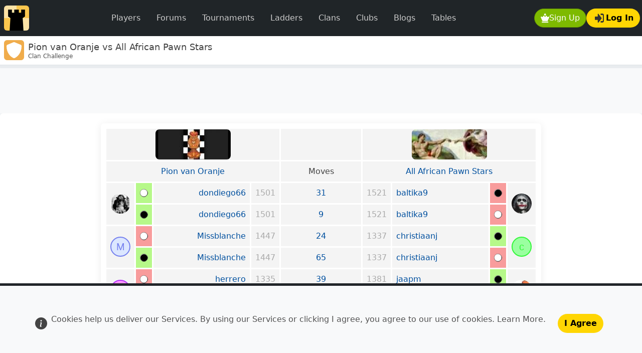

--- FILE ---
content_type: text/html; charset=UTF-8
request_url: https://www.dailychess.com/clanchallenge/viewchallenge.php?challenge_id=327728
body_size: 9110
content:
<!doctype html><html   id="uxoid_697d25bff0789_1"  lang="en"><head  id="uxoid_697d25bff07d6_6" ><meta name="viewport" content="width=device-width, initial-scale=1"><meta charset="utf-8"><title>Pion van Oranje vs All African Pawn Stars</title><meta name="description" content="Clan Challenge"><meta name="robots" content="all"><link rel="shortcut icon" sizes="" href="/img/uibit/touch-icons/dc/favicon.ico" type="image/x-icon"><link rel="apple-touch-icon" sizes="180x180" href="/img/uibit/touch-icons/dc/apple-touch-icon.png"><link rel="icon" sizes="32x32" href="/img/uibit/touch-icons/dc/favicon-32x32.png" type="image/png"><link rel="icon" sizes="16x16" href="/img/uibit/touch-icons/dc/favicon-16x16.png" type="image/png"><link rel="mask-icon" sizes="" href="/img/uibit/touch-icons/dc/safari-pinned-tab.svg"><meta  id="uxoid_697d25c00035a_48"  property="og:url" content="https://www.redhotpawn.com/clanchallenge/viewchallenge.php?challenge_id=327728"></meta><meta  id="uxoid_697d25c00035f_49"  property="og:title" content="Pion van Oranje vs All African Pawn Stars"></meta><meta  id="uxoid_697d25c000362_50"  property="og:description" content="Clan Challenge"></meta><meta  id="uxoid_697d25c000365_51"  property="og:image" content="https://www.dailychess.com/img/uibit/open-graph/rhp/default-image.png"></meta><link id="master_css_file_id" rel="stylesheet" href="/brand/style/dc.css?v=5.3.8-rhp013" /><script src="/vendor/bootstrap/dist/js/bootstrap.bundle.min.js?v=5.3.8" type="text/javascript"></script><script src="/vendor/htmx-2/htmx.min.js?v=2.0.7" type="text/javascript"></script><script src="/jscript/popwin.js?v=546" type="text/javascript"></script><script src="/jscript/rhplib.js?v=545" type="text/javascript"></script><link rel="canonical" href="https://www.redhotpawn.com/clanchallenge/viewchallenge.php?challenge_id=327728" /></head><body  id="uxoid_697d25bff07d8_7" ><header  id="uxoid_697d25bff07d9_8"  class="sticky-top" ><div  id="uxoid_697d25bff0a29_11"  class="bg-navbar" ><nav  id="uxoid_697d25bff0a2f_13"  class="navbar navbar-expand-lg sticky-top app-container-fluid mx-auto py-1 py-xl-2" ><div  id="uxoid_697d25c0007bd_108"  class=" container-fluid ps-1 ps-md-2 pe-0 pe-md-1 w-100" ><a class="navbar-brand py-0 pe-1 pe-md-2" href="/" ><img src="/img/uibit/logo/logo-dc-50.png" alt="Daily Chess" class="rounded"></a><div  id="uxoid_697d25c0007c7_109"  class=" d-flex flex-row  order-lg-last" ><div  id="uxoid_697d25c0007c9_110"  class=" d-flex flex-row  ms-auto gap-2" ><button id="uxoid_697d25c0007cc_111" type="button" onclick="XPopSignUp( );return false"  class="btn text-decoration-none btn-action  rounded-pill d-inline-flex align-items-center gap-0 gap-sm-2"><img  id="uxoid_697d25c0007cc_111_img"  class=" align-self-center btn-icon"  loading="lazy" src="/img/uisvg/button/sign-up.svg" alt="Sign Up modal" title="Sign Up modal"></img>Sign Up</button><button id="uxoid_697d25c00084b_113" type="button" onclick="getPageletModal( 'Log in', null, 'pageletContentElId' ).showWithContent('/pagelet/form/login.php');return false"  class="btn text-decoration-none btn-feature rounded-pill d-inline-flex align-items-center gap-0 gap-sm-2 justify-content-center"><img  id="uxoid_697d25c00084b_113_img"  class=" align-self-center btn-icon mx-1"  loading="lazy" src="/img/uisvg/button/login.svg" alt="Log In" title="Log In"></img>Log In</button></div><button class="navbar-toggler mx-2" data-bs-theme="dark" type="button" data-bs-toggle="collapse" data-bs-target="#uxoid_697d25bff0a2c_12" aria-controls="uxoid_697d25bff0a2c_12" aria-expanded="false" aria-label="Toggle navigation"><span class="navbar-toggler-icon"></span></button></div><div  id="uxoid_697d25bff0a2c_12"  class=" collapse navbar-collapse my-2" ><ul  id="uxoid_697d25c000859_115"  class=" navbar-nav mx-sm-auto  navbar-nav " ><li  id="uxoid_697d25c00085d_116"  class="nav-item me-md-auto w-100" ><a id="uxoid_697d25c00089d_117" type="button" href="/player-directory/chess-player-directory.php" class="btn btn-dark fw-light text-decoration-none nav-link text-secondary px-3  rounded-pill">Players</a></li><li  id="uxoid_697d25c0008a2_118"  class="nav-item me-md-auto w-100" ><a id="uxoid_697d25c0008a3_119" type="button" href="/forum/" class="btn btn-dark fw-light text-decoration-none nav-link text-secondary px-3  rounded-pill">Forums</a></li><li  id="uxoid_697d25c0008a6_120"  class="nav-item me-md-auto w-100" ><a id="uxoid_697d25c0008a7_121" type="button" href="/daily-chess-tournament/" class="btn btn-dark fw-light text-decoration-none nav-link text-secondary px-3  rounded-pill">Tournaments</a></li><li  id="uxoid_697d25c0008a9_122"  class="nav-item me-md-auto w-100" ><a id="uxoid_697d25c0008aa_123" type="button" href="/daily-chess-ladder/" class="btn btn-dark fw-light text-decoration-none nav-link text-secondary px-3  rounded-pill">Ladders</a></li><li  id="uxoid_697d25c0008ac_124"  class="nav-item me-md-auto w-100" ><a id="uxoid_697d25c0008ad_125" type="button" href="/chess-clan/" class="btn btn-dark fw-light text-decoration-none nav-link text-secondary px-3  rounded-pill">Clans</a></li><li  id="uxoid_697d25c0008af_126"  class="nav-item me-md-auto w-100" ><a id="uxoid_697d25c0008b0_127" type="button" href="/chess-club/" class="btn btn-dark fw-light text-decoration-none nav-link text-secondary px-3  rounded-pill">Clubs</a></li><li  id="uxoid_697d25c0008b2_128"  class="nav-item me-md-auto w-100" ><a id="uxoid_697d25c0008b3_129" type="button" href="/chess-blog/" class="btn btn-dark fw-light text-decoration-none nav-link text-secondary px-3  rounded-pill">Blogs</a></li><li  id="uxoid_697d25c0008b5_130"  class="nav-item me-md-auto w-100" ><a id="uxoid_697d25c0008b6_131" type="button" href="/player-leaderboard/daily-player-table.php" class="btn btn-dark fw-light text-decoration-none nav-link text-secondary px-3  rounded-pill">Tables</a></li></ul></div></div></nav></div><div  id="uxoid_697d25bff0b0a_14"  class=" d-flex flex-row  align-items-center gap-2 bg-card border-bottom py-0 px-2 app-container-fluid mx-auto shadow-sm app-masthead" ><img src="/img/uisvg/mastbar/clans.svg" alt="Pion van Oranje vs All African Pawn Stars" class="me-2 icon-xxl rounded align-self-center"><div  id="uxoid_697d25c00092e_132"  class=" d-flex flex-column  gap-1 align-self-center flex-grow-1" ><h1 class="text-lg m-0 d-inline-block overflow-y-hidden " style="max-height:1.5rem"><span id="pageTitleId">Pion van Oranje vs All African Pawn Stars</span></h1><h2 class="text-xs m-0 text-secondary-emphasis overflow-y-hidden" style="max-height:1.0rem">Clan Challenge</h2></div></div><div  id="uxoid_697d25c0003d6_52"  class="progress app-container-fluid mx-auto request-indicator-bar" ><div  id="htmxIndicatorId"  class="htmx-indicator progress-bar progress-bar-striped progress-bar-animated w-100 " ></div></div></header><main  id="uxoid_697d25bff07da_9"  class=" d-lg-flex flex-lg-column app-container-fluid mx-auto"  style="min-height:calc(100dvh - 136px);" ><aside  id="uxoid_697d25bff20f6_16"  class=" text-center banner-max-width-ad" ><div  id="uxoid_697d25c0009d0_134"  class=" btn-group float-end m-1 d-none d-xxl-block shadow-sm"  role="group"><a id="uxoid_697d25c0009dd_135" type="button" href="/vstat/subs.php" class="btn text-decoration-none btn-passive rounded-pill btn-sm text-xs">&#x2715; Ads Off</a></div><script async src="https://pagead2.googlesyndication.com/pagead/js/adsbygoogle.js?client=ca-pub-7223135531615880" crossorigin="anonymous"></script><ins  id="uxoid_697d25c00098a_133"  class="adsbygoogle w-100 h-100 bg-light mx-auto"  style="display:block;"  data-ad-client="ca-pub-7223135531615880" data-ad-slot="7728345053" data-full-width-responsive="true"></ins><script>(adsbygoogle = window.adsbygoogle || []).push({});</script></aside><button id="back-to-up" type="button" onclick="scrollToTop();return false"  style="width:2.3rem;height:2.3rem;"  class="btn text-decoration-none btn-dark rounded-circle position-fixed bottom-0 end-0 translate-middle d-none z-3 justify-content-center d-inline-flex align-items-center gap-0 gap-sm-2" data-bs-toggle="tooltip" title="Scroll to top"><img  id="back-to-up_img"  class=" align-self-center btn-icon"  loading="lazy" src="/img/uisvg/site/arrow-up.svg"></img></button><div  id="uxoid_697d25bff25d6_19"  class=" d-flex flex-column  bg-card p-1 rounded border-0" ><div  id="uxoid_697d25bff25db_20"  class=" d-flex flex-column  flex-fill gap-1" ><div  id="uxoid_697d25bff0cd8_15"  class=" py-2" ><table class="clan-challenge table-responsive mx-auto shadow-md rounded p-0 p-md-2 mb-0 my-lg-2"><tr><th colspan="4" style="text-align:center;"><a  id="uxoid_697d25c000b50_138"  href="/chess-clan/pion-van-oranje/25407"><img  id="uxoid_697d25c000a54_136"  class=" rounded-3"  style="background-color:#AAA;"  src="/imgu/clanlogo/198/197882-1411485903.jpg" alt="Pion van Oranje" title="Pion van Oranje"></img></a></th><th></th><th colspan="4" style="text-align:center;"><a  id="uxoid_697d25c000b61_139"  href="/chess-clan/all-african-pawn-stars/24690"><img  id="uxoid_697d25c000b42_137"  class=" rounded-3"  style="background-color:#AAA;"  src="/imgu/clanlogo/25/24690-1177343217.jpg" alt="All African Pawn Stars" title="All African Pawn Stars"></img></a></th></tr><tr><td colspan="4" class="text-center"><a href="/chess-clan/pion-van-oranje/25407">Pion van Oranje</a></td><td class="text-center" style="width:10em;" >Moves</td><td colspan="4" class="text-center"><a href="/chess-clan/all-african-pawn-stars/24690">All African Pawn Stars</a></td></tr><tr><td rowspan="2"><a  id="uxoid_697d25c000fd6_142"  href="/chess-player/dondiego66"><img  id="uxoid_697d25c000f83_141"  class=" rounded-circle avatar-responsive"  style="border:0;background-color:#333;"  itemprop="image" src="/imgu/avatar/43/424081-1389630129.jpg" alt="dondiego66" title="dondiego66"></img></a></td><td class="text-center" style="background:#B6F889"><img src="/img/uisvg/site/token-white.svg" class="mini-icon"></td><td class="text-end" style="min-width:12em;"><a href="/chess-player/dondiego66">dondiego66</a></td><td class="text-center" style="color:#AAA">1501</td><td class="text-center"  style="background:"><a  id="uxoid_697d25c000c53_140"  href="/daily/game/15468333">31</a></td><td class="text-center" style="color:#AAA">1521</td><td class="text-start" style="min-width:12em;"><a href="/chess-player/baltika9">baltika9</a></td><td class="text-center" style="background:#F89C9C"><img src="/img/uisvg/site/token-black.svg" class="mini-icon"></td><td rowspan="2"><a  id="uxoid_697d25c00105b_144"  href="/chess-player/baltika9"><img  id="uxoid_697d25c001050_143"  class=" rounded-circle avatar-responsive"  style="border:0;background-color:#333;"  itemprop="image" src="/imgu/avatar/23/224944-1360852869.jpg" alt="baltika9" title="baltika9"></img></a></td></tr><tr><td class="text-center" style="background:#B6F889"><img src="/img/uisvg/site/token-black.svg" class="mini-icon"></td><td class="text-end" style="min-width:12em;"><a href="/chess-player/dondiego66">dondiego66</a></td><td class="text-center" style="color:#AAA">1501</td><td class="text-center"  style="background:"><a  id="uxoid_697d25c00107a_145"  href="/daily/game/15468334">9</a></td><td class="text-center" style="color:#AAA">1521</td><td class="text-start" style="min-width:12em;"><a href="/chess-player/baltika9">baltika9</a></td><td class="text-center" style="background:#F89C9C"><img src="/img/uisvg/site/token-white.svg" class="mini-icon"></td></tr><tr><td rowspan="2"><a  id="uxoid_697d25c0011a9_151"  href="/chess-player/missblanche"><svg  id="uxoid_697d25c001096_149"  class=" rounded-circle avatar-responsive"  style="background-color:#dce7ff;border:0.1rem solid #7681ee;"  alt="Missblanche" title="Missblanche"><text  id="uxoid_697d25c00109e_150"  text-anchor="middle" x="50%" y="50%" dy="0.35em" font-size="125%" font-family="Arial" fill="#7681ee">M</text></svg></a></td><td class="text-center" style="background:#F89C9C"><img src="/img/uisvg/site/token-white.svg" class="mini-icon"></td><td class="text-end" style="min-width:12em;"><a href="/chess-player/missblanche">Missblanche</a></td><td class="text-center" style="color:#AAA">1447</td><td class="text-center"  style="background:"><a  id="uxoid_697d25c001091_148"  href="/daily/game/15468335">24</a></td><td class="text-center" style="color:#AAA">1337</td><td class="text-start" style="min-width:12em;"><a href="/chess-player/christiaanj">christiaanj</a></td><td class="text-center" style="background:#B6F889"><img src="/img/uisvg/site/token-black.svg" class="mini-icon"></td><td rowspan="2"><a  id="uxoid_697d25c0011d8_154"  href="/chess-player/christiaanj"><svg  id="uxoid_697d25c0011c5_152"  class=" rounded-circle avatar-responsive"  style="background-color:#9affa0;border:0.1rem solid #34f73a;"  alt="christiaanj" title="christiaanj"><text  id="uxoid_697d25c0011ce_153"  text-anchor="middle" x="50%" y="50%" dy="0.35em" font-size="125%" font-family="Arial" fill="#34f73a">c</text></svg></a></td></tr><tr><td class="text-center" style="background:#B6F889"><img src="/img/uisvg/site/token-black.svg" class="mini-icon"></td><td class="text-end" style="min-width:12em;"><a href="/chess-player/missblanche">Missblanche</a></td><td class="text-center" style="color:#AAA">1447</td><td class="text-center"  style="background:"><a  id="uxoid_697d25c0011ef_155"  href="/daily/game/15468336">65</a></td><td class="text-center" style="color:#AAA">1337</td><td class="text-start" style="min-width:12em;"><a href="/chess-player/christiaanj">christiaanj</a></td><td class="text-center" style="background:#F89C9C"><img src="/img/uisvg/site/token-white.svg" class="mini-icon"></td></tr><tr><td rowspan="2"><a  id="uxoid_697d25c001214_161"  href="/chess-player/herrero"><svg  id="uxoid_697d25c001206_159"  class=" rounded-circle avatar-responsive"  style="background-color:#ff96ff;border:0.1rem solid #b130f6;"  alt="herrero" title="herrero"><text  id="uxoid_697d25c00120b_160"  text-anchor="middle" x="50%" y="50%" dy="0.35em" font-size="125%" font-family="Arial" fill="#b130f6">h</text></svg></a></td><td class="text-center" style="background:#F89C9C"><img src="/img/uisvg/site/token-white.svg" class="mini-icon"></td><td class="text-end" style="min-width:12em;"><a href="/chess-player/herrero">herrero</a></td><td class="text-center" style="color:#AAA">1335</td><td class="text-center"  style="background:"><a  id="uxoid_697d25c001202_158"  href="/daily/game/15468337">39</a></td><td class="text-center" style="color:#AAA">1381</td><td class="text-start" style="min-width:12em;"><a href="/chess-player/jaapm">jaapm</a></td><td class="text-center" style="background:#B6F889"><img src="/img/uisvg/site/token-black.svg" class="mini-icon"></td><td rowspan="2"><a  id="uxoid_697d25c00122a_163"  href="/chess-player/jaapm"><img  id="uxoid_697d25c001222_162"  class=" rounded-circle avatar-responsive"  style="border:0;background-color:#333;"  itemprop="image" src="/imgu/avatar/36/357371-1202066668.jpg" alt="jaapm" title="jaapm"></img></a></td></tr><tr><td class="text-center" style="background:#F89C9C"><img src="/img/uisvg/site/token-black.svg" class="mini-icon"></td><td class="text-end" style="min-width:12em;"><a href="/chess-player/herrero">herrero</a></td><td class="text-center" style="color:#AAA">1335</td><td class="text-center"  style="background:"><a  id="uxoid_697d25c001235_164"  href="/daily/game/15468338">27</a></td><td class="text-center" style="color:#AAA">1381</td><td class="text-start" style="min-width:12em;"><a href="/chess-player/jaapm">jaapm</a></td><td class="text-center" style="background:#B6F889"><img src="/img/uisvg/site/token-white.svg" class="mini-icon"></td></tr><tr><td rowspan="2"><a  id="uxoid_697d25c00124e_169"  href="/chess-player/ad-parnassum"><img  id="uxoid_697d25c001247_168"  class=" rounded-circle avatar-responsive"  style="border:0;background-color:#333;"  itemprop="image" src="/imgu/avatar/73/723097-1490222447.png" alt="Ad Parnassum" title="Ad Parnassum"></img></a></td><td class="text-center" style="background:#B6F889"><img src="/img/uisvg/site/token-white.svg" class="mini-icon"></td><td class="text-end" style="min-width:12em;"><a href="/chess-player/ad-parnassum">Ad Parnassum</a></td><td class="text-center" style="color:#AAA">1257</td><td class="text-center"  style="background:"><a  id="uxoid_697d25c001244_167"  href="/daily/game/15468339">40</a></td><td class="text-center" style="color:#AAA">1157</td><td class="text-start" style="min-width:12em;"><a href="/chess-player/omni">OMNI</a></td><td class="text-center" style="background:#F89C9C"><img src="/img/uisvg/site/token-black.svg" class="mini-icon"></td><td rowspan="2"><a  id="uxoid_697d25c00125f_171"  href="/chess-player/omni"><img  id="uxoid_697d25c001259_170"  class=" rounded-circle avatar-responsive"  style="border:0;background-color:#333;"  itemprop="image" src="/imgu/avatar/52/512745-1249498102.jpg" alt="OMNI" title="OMNI"></img></a></td></tr><tr><td class="text-center" style="background:#FBEF99"><img src="/img/uisvg/site/token-black.svg" class="mini-icon"></td><td class="text-end" style="min-width:12em;"><a href="/chess-player/ad-parnassum">Ad Parnassum</a></td><td class="text-center" style="color:#AAA">1257</td><td class="text-center"  style="background:"><a  id="uxoid_697d25c001269_172"  href="/daily/game/15468340">74</a></td><td class="text-center" style="color:#AAA">1157</td><td class="text-start" style="min-width:12em;"><a href="/chess-player/omni">OMNI</a></td><td class="text-center" style="background:#FBEF99"><img src="/img/uisvg/site/token-white.svg" class="mini-icon"></td></tr><tr><td rowspan="2"><a  id="uxoid_697d25c001282_177"  href="/chess-player/toon"><img  id="uxoid_697d25c00127c_176"  class=" rounded-circle avatar-responsive"  style="border:0;background-color:#333;"  itemprop="image" src="/imgu/avatar/8/78722-1544187312.png" alt="toon" title="toon"></img></a></td><td class="text-center" style="background:#F89C9C"><img src="/img/uisvg/site/token-white.svg" class="mini-icon"></td><td class="text-end" style="min-width:12em;"><a href="/chess-player/toon">toon</a></td><td class="text-center" style="color:#AAA">1159</td><td class="text-center"  style="background:"><a  id="uxoid_697d25c001278_175"  href="/daily/game/15468341">34</a></td><td class="text-center" style="color:#AAA">1249</td><td class="text-start" style="min-width:12em;"><a href="/chess-player/antoine">Antoine</a></td><td class="text-center" style="background:#B6F889"><img src="/img/uisvg/site/token-black.svg" class="mini-icon"></td><td rowspan="2"><a  id="uxoid_697d25c001291_179"  href="/chess-player/antoine"><img  id="uxoid_697d25c00128b_178"  class=" rounded-circle avatar-responsive"  style="border:0;background-color:#333;"  itemprop="image" src="/imgu/avatar/30/298622-1410337165.jpg" alt="Antoine" title="Antoine"></img></a></td></tr><tr><td class="text-center" style="background:#F89C9C"><img src="/img/uisvg/site/token-black.svg" class="mini-icon"></td><td class="text-end" style="min-width:12em;"><a href="/chess-player/toon">toon</a></td><td class="text-center" style="color:#AAA">1159</td><td class="text-center"  style="background:"><a  id="uxoid_697d25c00129b_180"  href="/daily/game/15468342">29</a></td><td class="text-center" style="color:#AAA">1249</td><td class="text-start" style="min-width:12em;"><a href="/chess-player/antoine">Antoine</a></td><td class="text-center" style="background:#B6F889"><img src="/img/uisvg/site/token-white.svg" class="mini-icon"></td></tr><tr class="score"><td colspan="4" style="text-align:center;"><b>4</b></td><td style="text-align:center;padding:5px;">Games Won</td><td colspan="4" style="text-align:center;"><b>5</b></td></tr><tr class="score"><td colspan="4" style="text-align:center;background:#FBEF99"><b>0</b></td><td style="text-align:center;padding:5px;">Gross Points</td><td colspan="4" style="text-align:center;background:#B6F889"><b>10</b></td></tr><tr class="score"><td colspan="4" style="text-align:center;background:#F78A8A"><b>-10</b></td><td style="text-align:center;padding:5px;">Net Points</td><td colspan="4" style="text-align:center;background:#9DF563"><b>10</b></td></tr><tr><td colspan="9" style="text-align:left;background:#FDFDFD"><div  id="uxoid_697d25c0023d2_183"  class=" w-100 shadow-md rounded p-0 p-md-2 mb-0 my-lg-2 p-lg-3 m-0" ><h5  id="uxoid_697d25c0023e2_184"  class=" fw-bold my-0" >Challenge Result Notes</h5><p  id="uxoid_697d25c0025da_186" >'<b>All African Pawn Stars</b>' wins.</p><p  id="uxoid_697d25c0025da_186" ><b>10</b> points awarded to winner.</p><p  id="uxoid_697d25c0025da_186" ><b>10</b> of <b>10</b> games scored for this challenge.</p><p  id="uxoid_697d25c0025da_186" >This challenge result contributed to the <b>2024</b> challenge table.</p></div></td></tr></table></div><button id="uxoid_697d25bff2654_21" type="button" onclick="XPopShare('Share Clan Challenge', 'https%3A%2F%2Fwww.redhotpawn.com%2Fclanchallenge%2Fviewchallenge.php%3Fchallenge_id%3D327728');;return false"  class="btn text-decoration-none btn-primary rounded-pill mx-auto d-inline-flex align-items-center gap-0 gap-sm-2 justify-content-center"><img  id="uxoid_697d25bff2654_21_img"  class=" align-self-center btn-icon"  loading="lazy" src="/img/uisvg/button/share.svg" alt="Share modal" title="Share modal"></img>Share</button><div  id="uxoid_697d25bff2998_23"  class=" d-flex flex-column  bg-card p-1 rounded border-0" ><div  id="uxoid_697d25bff299e_24"  class=" d-flex flex-column  flex-fill gap-1" ><div class="modal modal-sheet p-4 py-md-5 fade" id="comment_modal_id"  aria-labelledby="comment_modal_id_titleElId" aria-hidden="true"><div class="modal-dialog modal-lg"><div class="modal-content rounded-4 shadow"><div class="modal-header modal-header border-bottom-0"><h5 class="modal-title" id="comment_modal_id_titleElId"></h5><button type="button" class="btn-close" data-bs-dismiss="modal" aria-label="Close"></button></div><div id="comment_modal_id_contentElId" class="modal-body pt-0 my-0"><div  id="uxoid_697d25c0001e7_40"  class=" d-flex flex-column  bg-card p-1 rounded border-0" ><div  id="uxoid_697d25c0001ee_41"  class=" d-flex flex-column  flex-fill" ><form  id="uxoid_697d25c00012d_34"  id="uxoid_697d25c00012d_34" method="post" class="" style=""><div  id="commentErrorBoxId" ></div><fieldset  id="uxoid_697d25c000161_36"  class=" vstack gap-1 gap-xl-2" ><div  id="uxoid_697d25c00021e_42"  class=" d-flex flex-column " ></div><div class="row p-1"><div class=""><textarea class="form-control  form-control"  wrap="soft" rows="4" onfocus="document.getElementById('comment_text_el_id_lenId').innerHTML = this.value.length;" onkeyup="document.getElementById('comment_text_el_id_lenId').innerHTML = this.value.length;" name="comment_text" value="" style="font-size:1.8em;" class="form-control " type="textarea" id="comment_text_el_id" placeholder="Enter your comment"  maxlength="512" rows="" /></textarea></div></div><div  id="uxoid_697d25c00023b_43"  class=" text-end form-text" ><span id="comment_text_el_id_lenId">0</span> of 512</div><p  id="uxoid_697d25c0001af_37"  class="text-secondary-emphasis text-secondary-emphasis" ><div class="text-end">Normal forum <a href="/help/index.php?help=forumguide">rules</a> apply to all comments.</div></p><input name="comment_id" value="0" style="" class="form-control" type="hidden" id="comment_el_id" ><input name="comment_token_el_id" value="0" style="" class="form-control" type="hidden" id="comment_token_el_id" ></fieldset></form></div></div></div><div class="modal-footer rhp-modal-footer"><button id="comment_modal_id_primaryButElId" type="button" class="btn btn text-decoration-none btn-action " data-bs-dismiss="modal"></button></div></div></div></div><h5  id="uxoid_697d25c0002a6_45"  class=" fw-bold my-0" >Comments <span>(0)</span></h5><hr  id="uxoid_697d25c0002c9_46"  class=" my-2" ></hr><div  id="comments-anchor-id"  class=" d-flex flex-column  d-none d-sm-block" ><button id="uxoid_697d25c00025b_44" type="button" onclick="document.getElementById('comments-anchor-id').classList.toggle("d-none");;return false"  class="btn text-decoration-none d-block d-sm-none">Show Comments (0)</button></div></div></div></div></div><div id="__modalAnchorElId" class="h-0"></div><div id="__offcanvasAnchorElId" class="h-0"></div></main><footer  id="uxoid_697d25bff07db_10"  class=" mt-3" ><div  id="uxoid_697d25c000506_54"  class=" row bg-dark p-1 p-sm-2 p-md-3 app-container-fluid mx-auto  app-container-fluid mx-auto" ><nav  id="uxoid_697d25c00059f_57"  class=" col-6  col-sm-2" ><h6  id="uxoid_697d25c0005a5_58"  class="fw-lighter fs-6 my-1 my-md-2" >New User</h6><ul  id="uxoid_697d25c000554_55"  class="list-group gap-1 gap-md-2 my-1 my-sm-2" ><li  id="uxoid_697d25c000556_56"  class="list-unstyled" ><a href="/" class=" ">Sign up</a></li><li  id="uxoid_697d25c000556_56"  class="list-unstyled" ><a href="/site/login.php" class=" ">Log in</a></li><li  id="uxoid_697d25c000556_56"  class="list-unstyled" ><a href="/help/index.php?help=moves" class=" ">Moves of the pieces</a></li><li  id="uxoid_697d25c000556_56"  class="list-unstyled" ><a href="/help/index.php?help=enpassant" class=" ">En Passant Capture</a></li></ul></nav><nav  id="uxoid_697d25c0005bd_61"  class=" col-6  col-sm-2" ><h6  id="uxoid_697d25c0005c0_62"  class="fw-lighter fs-6 my-1 my-md-2" >Study</h6><ul  id="uxoid_697d25c0005aa_59"  class="list-group gap-1 gap-md-2 my-1 my-sm-2" ><li  id="uxoid_697d25c0005ab_60"  class="list-unstyled" ><a href="/study-center" class=" ">Study Center</a></li><li  id="uxoid_697d25c0005ab_60"  class="list-unstyled" ><a href="/how-to-play-chess" class=" ">For Beginners</a></li><li  id="uxoid_697d25c0005ab_60"  class="list-unstyled" ><a href="/chess/play-chess-against-computer-online.php" class=" ">Play Chess AI</a></li><li  id="uxoid_697d25c0005ab_60"  class="list-unstyled" ><a href="/chess-opening" class=" ">Opening Directory</a></li><li  id="uxoid_697d25c0005ab_60"  class="list-unstyled" ><a href="/chess-puzzles/chess-puzzle-index.php" class=" ">Chess Puzzles</a></li><li  id="uxoid_697d25c0005ab_60"  class="list-unstyled" ><a href="/chess-term/" class=" ">Chess Terms</a></li><li  id="uxoid_697d25c0005ab_60"  class="list-unstyled" ><a href="/checkmate-pattern" class=" ">Checkmate Patterns</a></li><li  id="uxoid_697d25c0005ab_60"  class="list-unstyled" ><a href="/chess-games-explorer/user-games.php" class=" ">Games Explorer</a></li><li  id="uxoid_697d25c0005ab_60"  class="list-unstyled" ><a href="/chess-variant/" class=" ">Chess Variants</a></li><li  id="uxoid_697d25c0005ab_60"  class="list-unstyled" ><a href="/chess-master/" class=" ">GM Directory</a></li></ul></nav><nav  id="uxoid_697d25c000600_65"  class=" col-6  col-sm-2" ><h6  id="uxoid_697d25c000602_66"  class="fw-lighter fs-6 my-1 my-md-2" >Community</h6><ul  id="uxoid_697d25c0005e7_63"  class="list-group gap-1 gap-md-2 my-1 my-sm-2" ><li  id="uxoid_697d25c0005e8_64"  class="list-unstyled" ><a href="/forum/" class=" ">Public Forums</a></li><li  id="uxoid_697d25c0005e8_64"  class="list-unstyled" ><a href="/annotation/annotationindex.php" class=" ">Annotated Games</a></li><li  id="uxoid_697d25c0005e8_64"  class="list-unstyled" ><a href="/chess-clan/" class=" ">Chess Clans</a></li><li  id="uxoid_697d25c0005e8_64"  class="list-unstyled" ><a href="/chess-club/" class=" ">Chess Clubs</a></li><li  id="uxoid_697d25c0005e8_64"  class="list-unstyled" ><a href="/chess-blog/" class=" ">Chess Blogs</a></li><li  id="uxoid_697d25c0005e8_64"  class="list-unstyled" ><a href="/daily-game-directory/chess-game-directory.php" class=" ">Daily Games Directory</a></li><li  id="uxoid_697d25c0005e8_64"  class="list-unstyled" ><a href="/live/games/" class=" ">Live Games Directory</a></li></ul></nav><nav  id="uxoid_697d25c000610_69"  class=" col-6  col-sm-2" ><h6  id="uxoid_697d25c000612_70"  class="fw-lighter fs-6 my-1 my-md-2" >Support</h6><ul  id="uxoid_697d25c000607_67"  class="list-group gap-1 gap-md-2 my-1 my-sm-2" ><li  id="uxoid_697d25c000608_68"  class="list-unstyled" ><a href="/site/passwordreset.php" class=" ">Password Reset</a></li><li  id="uxoid_697d25c000608_68"  class="list-unstyled" ><a href="/site/feedback.php" class=" ">Send Feedback</a></li><li  id="uxoid_697d25c000608_68"  class="list-unstyled" ><a href="/help/index.php?help=faq" class=" ">Site FAQ</a></li><li  id="uxoid_697d25c000608_68"  class="list-unstyled" ><a href="/forum/help.2" class=" ">Help Forum</a></li><li  id="uxoid_697d25c000608_68"  class="list-unstyled" ><a href="/onlinechess.php" class=" ">Site Map</a></li></ul></nav><nav  id="uxoid_697d25c000616_72"  class=" col-0  col-sm-2" ><div  id="uxoid_697d25c000614_71"  class=" my-1 my-sm-2" ></div></nav><nav  id="uxoid_697d25c000637_81"  class=" col-6  col-sm-1" ><h6  id="uxoid_697d25c000639_82"  class="fw-lighter fs-6 my-1 my-md-2" >Apps</h6><ul  id="uxoid_697d25c000618_73"  class="list-group gap-2 gap-md-3 my-1 my-sm-2" ><li  id="uxoid_697d25c000623_77"  class="list-unstyled" ><a  id="uxoid_697d25c00061c_75"  href="https://itunes.apple.com/us/app/redhotpawn-play-chess/id1201313767" data-bs-toggle="tooltip" title="Apple"><div  id="uxoid_697d25c000621_76"  class=" ms-2 app-icon app-icon-apple" ></div></a></li><li  id="uxoid_697d25c000630_80"  class="list-unstyled" ><a  id="uxoid_697d25c00062d_78"  href="https://play.google.com/store/apps/details?id=com.netadapt.redhotpawn" data-bs-toggle="tooltip" title="Android"><div  id="uxoid_697d25c00062f_79"  class=" ms-2 app-icon app-icon-android" ></div></a></li></ul></nav><nav  id="uxoid_697d25c00065e_97"  class=" col-6  col-sm-1" ><h6  id="uxoid_697d25c000660_98"  class="fw-lighter fs-6 my-1 my-md-2" >Social</h6><ul  id="uxoid_697d25c00063b_83"  class="list-group gap-2 gap-md-3 my-1 my-sm-2" ><li  id="uxoid_697d25c000640_87"  class="list-unstyled" ><a  id="uxoid_697d25c00063d_85"  href="https://www.facebook.com/redhotpawn" data-bs-toggle="tooltip" title="Facebook"><div  id="uxoid_697d25c00063f_86"  class=" ms-2 social-icon social-icon-facebook" ></div></a></li><li  id="uxoid_697d25c000649_90"  class="list-unstyled" ><a  id="uxoid_697d25c000646_88"  href="https://www.twitter.com/redhotpawn" data-bs-toggle="tooltip" title="Twitter"><div  id="uxoid_697d25c000647_89"  class=" ms-2 social-icon social-icon-twitter" ></div></a></li><li  id="uxoid_697d25c000651_93"  class="list-unstyled" ><a  id="uxoid_697d25c00064e_91"  href="https://bsky.app/profile/redhotpawn.com" data-bs-toggle="tooltip" title="Blue Sky"><div  id="uxoid_697d25c000650_92"  class=" ms-2 social-icon social-icon-bsky" ></div></a></li><li  id="uxoid_697d25c000659_96"  class="list-unstyled" ><a  id="uxoid_697d25c000656_94"  href="https://www.instagram.com/redhotpawn" data-bs-toggle="tooltip" title="Instagram"><div  id="uxoid_697d25c000658_95"  class=" ms-2 social-icon social-icon-instagram" ></div></a></li></ul></nav><div  id="uxoid_697d25c000662_99"  class=" gap-5" ><div class="w-100 text-end app-footer-legal"><a href="/site/terms-of-service.php" class="footerLink">Terms of Service</a> | <a href="/site/contactus.php" class="footerLink">Contact</a> | <a href="/site/aboutus.php" class="footerLink">About Us</a></div><div class="w-100 text-end app-footer-legal">Copyright 2001-2026 | 8.4.14</div></div></div></footer><div  id="cookieConsentElId"  class=" d-flex w-100 p-5 fixed-bottom bg-light text-center align-items-center border border-5 border-bottom-0 border-start-0 border-end-0 border-dark" ><svg  id="uxoid_697d25c00071d_101"  style="display:none;"  xmlns="http://www.w3.org/2000/svg"><symbol id="info-fill" fill="currentColor" viewBox="0 0 16 16"><path d="M8 16A8 8 0 1 0 8 0a8 8 0 0 0 0 16zm.93-9.412-1 4.705c-.07.34.029.533.304.533.194 0 .487-.07.686-.246l-.088.416c-.287.346-.92.598-1.465.598-.703 0-1.002-.422-.808-1.319l.738-3.468c.064-.293.006-.399-.287-.47l-.451-.081.082-.381 2.29-.287zM8 5.5a1 1 0 1 1 0-2 1 1 0 0 1 0 2z"/></symbol></svg><div  id="uxoid_697d25c000729_103"  class=" d-flex flex-row  mx-auto" ><svg class="me-2 align-self-center" width="24" height="24" role="img" aria-label="Info:"><use xlink:href="#info-fill"/></svg><p  id="uxoid_697d25c00072e_104"  class="text-secondary-emphasis align-self-center" >Cookies help us deliver our Services. By using our Services or clicking I agree, you agree to our use of cookies.  <a href="/site/privacy-policy.php" class="text-secondary-emphasis" target="_new">Learn More</a>.</p><button id="uxoid_697d25c000721_102" type="button" onclick="document.cookie=' cookie_consent=1; path=/;  expires=Fri, 31 Dec 9999 23:59:59 GMT; samesite=Strict;'; document.getElementById('cookieConsentElId').remove( );;return false"  class="btn text-decoration-none btn-feature rounded-pill align-self-center m-2 ms-4">I Agree</button></div></div><div  id="snackbar_id"  class=" d-flex flex-row  p-2 mx-2 shadow-lg text-start text-wrap align-items-center" ><img id="snackbar_img_id" class="ms-2 me-4 w-10 mini-icon-lg"/><div  id="uxoid_697d25c00076f_106"  class=" d-flex flex-column " ><div id="snackbar_content_id" class="fw-semibold"></div><div id="snackbar_sub_content_id" class=""></div></div></div>
<script  id="uxoid_697d25bff0790_4"  type="text/javascript">
function resetSearchInput( elId, newValue  ){     
                document.getElementById( elId  ).value= newValue ?? '';                    
                    htmx.trigger('#' + elId, 'change' );                                        
                }
                
function clickRadioLabel( labelElId ){     
                    let labelEl = document.getElementById( labelElId );
                    let inputEl = document.getElementById( labelEl.htmlFor );
                    labelEl.dispatchEvent( new Event( "click" ) );
                    inputEl.checked = true;
                    htmx.trigger('#' + inputEl.id, 'change' );                                     
                }
                
window.ajaxApi = '/api/api-0-0-1';
bootstrap.Dropdown.Default.popperConfig = { strategy:"fixed" }; 

            let g_charRemJqEl = null;
            let g_commentTextJqEl = null;
            let g_lastEditText = '';

            function getRequestParams() {
                return {
                    comment_cat_id: 14,
                    comment_entity_id: 327728,
                    entity_owner_id: 426780,
                    random_id: 980505,
                    comment_id: document.getElementById('comment_el_id').value,
                    comment_text: document.getElementById('comment_text_el_id').value,
                    commenttoken: document.getElementById('comment_token_el_id').value
                };
            }

            function showPostCommentModal() {
                clearModalVals();
                document.getElementById('comment_modal_id_primaryButElId').textContent = 'Post';
                document.getElementById('comment_modal_id_titleElId').textContent = 'Post Comment';
                (new bootstrap.Modal(document.getElementById('comment_modal_id'))).show(); 
                getPageletModal
                
            }

            function postComment() {
                ajaxApiPostCall (window.ajaxApi + '/comment_post.php', getRequestParams(), function (responseJson) {                                
                    if (ajaxApiCallResponse(  responseJson , null)) {
                        location.reload();
                    }
                });
            }

            function loadComment(commentId, commentToken) {
                clearModalVals();
                document.getElementById('comment_el_id').value = commentId;
                document.getElementById('comment_token_el_id').value = commentToken;
                document.getElementById('comment_modal_id_primaryButElId').textContent = 'Edit';
                document.getElementById('comment_modal_id_titleElId').textContent = 'Edit Comment';
                
                let context = {
                    values :  getRequestParams(),
                    handler :( el, detail ) =>
                    {
                        loadCommentCallback( JSON.parse( detail.xhr.response ) );
                    }
                }
                callHtmxAjaxGet(window.ajaxApi + '/comment_get.php', context );                                
            }

            function clearModalVals() {
                document.getElementById('comment_el_id').value = '';
                document.getElementById('comment_text_el_id').value = '';
                document.getElementById('comment_token_el_id').value = '';
            }

            function loadCommentCallback(response) {
                let isSuccess = (response.m_failureCode == 0);
                let payLoad = response.m_payLoadObject;
                if (isSuccess) {
                    g_lastEditText = payLoad.m_content;
                    (new bootstrap.Modal(document.getElementById('comment_modal_id'))).show(); 
                }
            }

            function modComment(commentId, commentToken) {

                clearModalVals();
                document.getElementById('comment_el_id').value = commentId;
                document.getElementById('comment_token_el_id').value = commentToken;
                                              
                let context = {
                    values :  getRequestParams(),
                    handler : modCommentCallback                    
                }
                callHtmxAjaxGet( window.ajaxApi + '/comment_mod.php', context );                               
            }
            
            function modCommentCallback() {
                location.reload();
            }

            function followToggle() {
                document.getElementById('followButId').disabled = true;
                                
                let context = {
                    values :  getRequestParams(),
                    handler :( el, detail ) =>
                    {
                        followToggleCallback( JSON.parse( detail.xhr.response ) );
                    }
                }
                callHtmxAjaxGet( window.ajaxApi + '/comment_follow.php', context );  
                
            }

            function followToggleCallback(response) {     
                toggleFollowButton( response.m_payLoadObject != null, false);
                document.getElementById('followButId').disabled =  false;                                
            }

            function toggleFollowButton( isFollowing, isDisabled) {
                let folllowBut = document.getElementById('followButId');
                folllowBut.textContent =  isFollowing ? 'Following' : 'Follow Updates';                              
                folllowBut.disabled = isDisabled;

                if (isFollowing) {
                    
                    folllowBut.classList.remove("btn-action");
                    folllowBut.classList.add("btn-warning");
                    
                    folllowBut.addEventListener("mouseover", setElTextContent.bind(  "Unfollow" ));
                    folllowBut.addEventListener("mouseout", setElTextContent.bind( "Following" ));
                    
                } else {
                    folllowBut.classList.remove("btn-warning");
                    folllowBut.classList.add("btn-action");
                    
                    folllowBut.removeEventListener('mouseenter', setElTextContent );
                    folllowBut.removeEventListener('mouseleave', setElTextContent );                     
                }
            }
            
            function setElTextContent( e )
            {
                e.currentTarget.textContent = this; //24 RN "This" is text value because of bind!
            }
        
function onReadyuxoid_697d25bff0789_1( ){
htmx.defineExtension( "rhp-api-delete-and-hide-ext", {
                        onEvent : function( name, evt) {
                            if ( name === "htmx:afterRequest") {
                                let responseJson = JSON.parse( evt.detail.xhr.response );
                                if ( ajaxApiCallResponse( responseJson, null, null ) ) {
                                    fadeOutRemove( document.getElementById( evt.detail.target.id ), 0.5 );
                                }
                                evt.preventDefault();
                            }
                        },                                              
                    });
                ;
htmx.defineExtension( "rhp-api-reload-fragment-ext", {
                        onEvent : function( name, evt) {
                            if ( name === "htmx:afterRequest") {
                                let el = document.getElementById( evt.detail.target.id );
                                if ( ajaxApiCallResponse( JSON.parse( evt.detail.xhr.response ), null, null ) ) {
                                    htmx.trigger( el, "rhp-fragment-reload" );
                                }
                                evt.preventDefault();
                            }
                        },                                              
                    });
                ;
htmx.defineExtension( "rhp-api-redirect-on-success-ext", {
                        onEvent : function( name, evt) {
                            if ( name === "htmx:afterRequest") {
                                let el = document.getElementById( evt.detail.target.id );
                                let redirectUrl = el.getAttribute("data-redirect-on-success");
                                if ( ajaxApiCallResponse( JSON.parse( evt.detail.xhr.response ) ))
                                {
                                    setTimeout( function() {
                                        window.location = redirectUrl; 
                                    }, 1500 );
                                }
                            }
                        },                                              
                    });
                ;
htmx.defineExtension( "rhp-trigger-change-ext", {
                        onEvent : function( name, evt) {
                            if ( name === "htmx:afterRequest") {
                                if ( ajaxApiCallResponse( JSON.parse( evt.detail.xhr.response ) ))
                                {
                                    triggerHtmxFormChange( evt.detail.target );                                     
                                }
                            }
                        },                                              
                    });
                ;
document.getElementById( 'comment_modal_id' ).addEventListener( 'show.bs.modal', function ( e ) { document.getElementById('comment_text_el_id').value = g_lastEditText; });;
document.getElementById( 'comment_modal_id' ).addEventListener( 'shown.bs.modal', function ( e ) { document.getElementById('comment_text_el_id').focus( ); });;
document.getElementById( 'comment_modal_id' ).addEventListener( 'hidden.bs.modal', function ( e ) { g_lastEditText = document.getElementById('comment_text_el_id').value; });;
document.getElementById('comment_modal_id_primaryButElId').addEventListener('click', function () { postComment( ); return false; } );;
}
 if (document.readyState !== "loading") {  onReadyuxoid_697d25bff0789_1( ); } else {  document.addEventListener("DOMContentLoaded", onReadyuxoid_697d25bff0789_1 )}
</script>

<script  id="uxoid_697d25bff0799_5"  type="module">
</script>
<script async src="https://www.googletagmanager.com/gtag/js?id=G-7RZM020J4D"></script><script>window.dataLayer = window.dataLayer || []; function gtag(){dataLayer.push(arguments);} gtag('js', new Date()); gtag('config', 'G-7RZM020J4D');</script></body></html >

--- FILE ---
content_type: text/html; charset=utf-8
request_url: https://www.google.com/recaptcha/api2/aframe
body_size: 267
content:
<!DOCTYPE HTML><html><head><meta http-equiv="content-type" content="text/html; charset=UTF-8"></head><body><script nonce="gxsVlnkX8TNXmSco2SkzWw">/** Anti-fraud and anti-abuse applications only. See google.com/recaptcha */ try{var clients={'sodar':'https://pagead2.googlesyndication.com/pagead/sodar?'};window.addEventListener("message",function(a){try{if(a.source===window.parent){var b=JSON.parse(a.data);var c=clients[b['id']];if(c){var d=document.createElement('img');d.src=c+b['params']+'&rc='+(localStorage.getItem("rc::a")?sessionStorage.getItem("rc::b"):"");window.document.body.appendChild(d);sessionStorage.setItem("rc::e",parseInt(sessionStorage.getItem("rc::e")||0)+1);localStorage.setItem("rc::h",'1769809346038');}}}catch(b){}});window.parent.postMessage("_grecaptcha_ready", "*");}catch(b){}</script></body></html>

--- FILE ---
content_type: image/svg+xml
request_url: https://www.dailychess.com/img/uisvg/mastbar/clans.svg
body_size: 308
content:
<svg viewBox="0 0 64 64" xmlns="http://www.w3.org/2000/svg" fill-rule="evenodd" clip-rule="evenodd"
     stroke-linejoin="round" stroke-miterlimit="1.414">
    <path fill="#f0ac4b" d="M0 0h64v64H0z"/>
    <path d="M53.05 14.77l-19.2-8a4.815 4.815 0 0 0-3.69 0l-19.2 8A4.795 4.795 0 0 0 8 19.2c0 19.85 11.45 33.57 22.15 38.03 1.18.49 2.51.49 3.69 0C42.41 53.66 56 41.33 56 19.2c0-1.94-1.17-3.69-2.95-4.43z"
          fill="#fff" fill-rule="nonzero"/>
</svg>

--- FILE ---
content_type: image/svg+xml
request_url: https://www.dailychess.com/img/uisvg/button/share.svg
body_size: 646
content:
<?xml version="1.0" encoding="UTF-8" standalone="no"?>
<!DOCTYPE svg PUBLIC "-//W3C//DTD SVG 1.1//EN" "http://www.w3.org/Graphics/SVG/1.1/DTD/svg11.dtd">
<svg width="100%" height="100%" viewBox="0 0 64 64" version="1.1" xmlns="http://www.w3.org/2000/svg" xmlns:xlink="http://www.w3.org/1999/xlink" xml:space="preserve" xmlns:serif="http://www.serif.com/" style="fill-rule:evenodd;clip-rule:evenodd;stroke-linejoin:round;stroke-miterlimit:2;">
    <g transform="matrix(3.99993,0,0,3.99993,0.129772,-0.120469)">
        <path d="M11,2.5C11,2.5 11,2.5 11,2.5C11,1.128 12.129,-0 13.5,-0C14.871,-0 16,1.128 16,2.5C16,3.871 14.871,5 13.5,5C12.771,5 12.078,4.681 11.603,4.128L4.885,7.248C5.039,7.737 5.039,8.263 4.885,8.752L11.603,11.872C12.078,11.32 12.771,11.002 13.499,11.002C14.87,11.002 15.999,12.13 15.999,13.502C15.999,14.873 14.87,16.002 13.499,16.002C12.127,16.002 10.999,14.873 10.999,13.502C10.999,13.246 11.038,12.992 11.115,12.748L4.397,9.628C3.922,10.181 3.229,10.5 2.5,10.5C1.128,10.5 -0,9.371 -0,8C-0,6.629 1.128,5.5 2.5,5.5C3.229,5.5 3.922,5.819 4.397,6.372L11.115,3.252C11.039,3.009 11,2.755 11,2.5" style="fill:white;fill-rule:nonzero;"/>
    </g>
</svg>


--- FILE ---
content_type: image/svg+xml
request_url: https://www.dailychess.com/img/uisvg/site/token-black.svg
body_size: 441
content:
<svg viewBox="0 0 64 64" xmlns="http://www.w3.org/2000/svg" fill-rule="evenodd" clip-rule="evenodd"
     stroke-linecap="round" stroke-linejoin="round" stroke-miterlimit="1.5">
    <circle cx="31.753" cy="31.753" r="29.753" fill="#ebebeb" stroke="#000" stroke-width="3"/>
    <path d="M51.895 11.61c11.117 11.117 11.117 29.168 0 40.285-11.117 11.117-29.168 11.117-40.285 0C.493 40.778.493 22.727 11.61 11.61 22.727.493 40.778.493 51.895 11.61z"
          stroke="url(#_Linear1)" stroke-width="3" stroke-linecap="butt" stroke-miterlimit="1.414"/>
    <defs>
        <linearGradient id="_Linear1" x2="1" gradientUnits="userSpaceOnUse"
                        gradientTransform="rotate(45 -8.204 19.826) scale(56.971)">
            <stop offset="0" stop-color="#fff"/>
            <stop offset="1" stop-color="#353535"/>
        </linearGradient>
    </defs>
</svg>